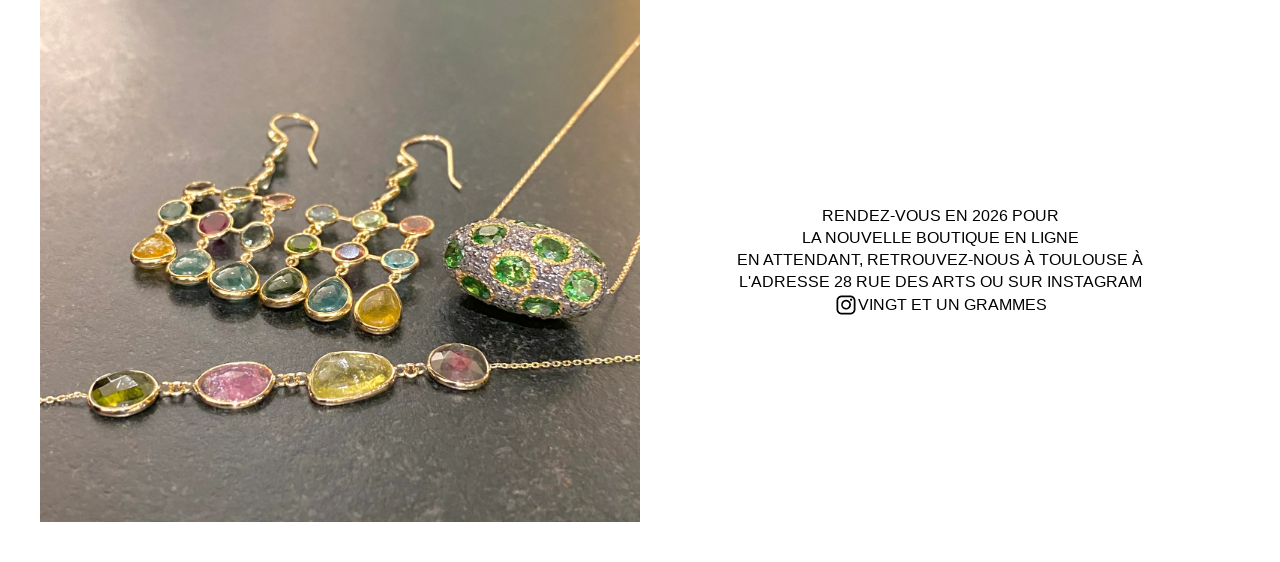

--- FILE ---
content_type: text/javascript
request_url: https://vingtetungrammes.fr/cdn/shop/t/8/assets/section-hydration.js?v=177651605160027701221764932906
body_size: -423
content:
import{buildSectionSelector,normalizeSectionId,sectionRenderer}from"@theme/section-renderer";import{requestIdleCallback,onDocumentReady}from"@theme/utilities";async function hydrateSection(sectionId,url){const normalizedId=normalizeSectionId(sectionId),section=document.getElementById(buildSectionSelector(normalizedId));!section||section.dataset.hydrated==="true"||(await sectionRenderer.renderSection(normalizedId,{cache:!1,url}),section.dataset.hydrated="true")}export async function hydrate(sectionId,url){onDocumentReady(()=>{requestIdleCallback(()=>hydrateSection(sectionId,url))})}
//# sourceMappingURL=/cdn/shop/t/8/assets/section-hydration.js.map?v=177651605160027701221764932906
